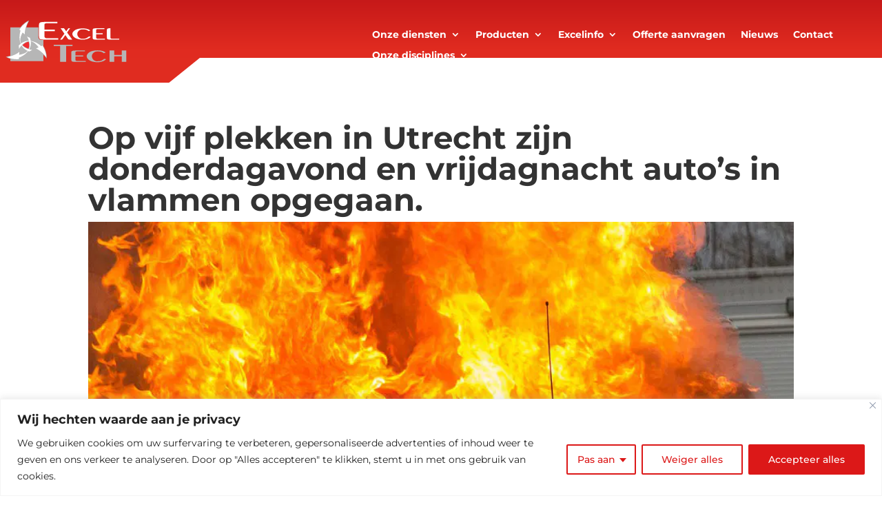

--- FILE ---
content_type: image/svg+xml
request_url: https://betuwtech.nl/exceltech/wp-content/uploads/sites/2/2023/11/logo-exceltech-2023-4.svg
body_size: 5683
content:
<?xml version="1.0" encoding="UTF-8" standalone="no"?>
<!-- Generator: Adobe Illustrator 16.0.0, SVG Export Plug-In . SVG Version: 6.00 Build 0)  -->
<svg xmlns:inkscape="http://www.inkscape.org/namespaces/inkscape" xmlns:sodipodi="http://sodipodi.sourceforge.net/DTD/sodipodi-0.dtd" xmlns="http://www.w3.org/2000/svg" xmlns:svg="http://www.w3.org/2000/svg" version="1.1" id="Laag_3" x="0px" y="0px" width="495.914px" height="214.391px" viewBox="0 0 495.914 214.391" xml:space="preserve" sodipodi:docname="logo-exceltech-2023-4.svg" inkscape:version="1.3 (0e150ed6c4, 2023-07-21)"><defs id="defs10"><clipPath id="clipPath3"><path d="M 0,610.813 H 1411.516 V 0 H 0 Z" transform="translate(-906.29522,-281.77411)" id="path3-5"></path></clipPath><clipPath id="clipPath5"><path d="M 0,610.813 H 1411.516 V 0 H 0 Z" transform="translate(-1083.1113,-272.9666)" id="path5-1"></path></clipPath><clipPath id="clipPath7"><path d="M 0,610.813 H 1411.516 V 0 H 0 Z" transform="translate(-1281.4126,-245.21311)" id="path7-9"></path></clipPath><clipPath id="clipPath15"><path d="M 0,610.813 H 1411.516 V 0 H 0 Z" transform="translate(-500.10001,-417.35831)" id="path15-5"></path></clipPath><clipPath id="clipPath17"><path d="M 0,610.813 H 1411.516 V 0 H 0 Z" transform="translate(-1182.4879,-408.66751)" id="path17-6"></path></clipPath><clipPath id="clipPath19"><path d="M 0,610.813 H 1411.516 V 0 H 0 Z" transform="translate(-1024.7292,-411.17741)" id="path19-7"></path></clipPath><clipPath id="clipPath21"><path d="M 0,610.813 H 1411.516 V 0 H 0 Z" transform="translate(-753.81422,-513.85851)" id="path21-3"></path></clipPath><clipPath id="clipPath23"><path d="M 0,610.813 H 1411.516 V 0 H 0 Z" transform="translate(-928.7374,-494.35311)" id="path23-2"></path></clipPath><clipPath id="clipPath4"><path d="M 0,1533.363 H 3394.286 V 0 H 0 Z" transform="translate(-2098.6033,-621.96752)" id="path4"></path></clipPath><clipPath id="clipPath6"><path d="M 0,1533.363 H 3394.286 V 0 H 0 Z" transform="translate(-2459.9635,-603.96752)" id="path6"></path></clipPath><clipPath id="clipPath8"><path d="M 0,1533.363 H 3394.286 V 0 H 0 Z" transform="translate(-2865.2335,-547.24749)" id="path8"></path></clipPath><clipPath id="clipPath10"><path d="M 0,1533.363 H 3394.286 V 0 H 0 Z" transform="translate(-1232.4733,-855.33992)" id="path10"></path></clipPath><clipPath id="clipPath12"><path d="M 0,1533.363 H 3394.286 V 0 H 0 Z" transform="translate(-943.4833,-735.46749)" id="path12"></path></clipPath><clipPath id="clipPath14"><path d="M 0,1533.363 H 3394.286 V 0 H 0 Z" transform="translate(-797.95329,-751.87749)" id="path14"></path></clipPath><clipPath id="clipPath16"><path d="M 0,1533.363 H 3394.286 V 0 H 0 Z" transform="translate(-1268.4597,-899.06182)" id="path16"></path></clipPath><clipPath id="clipPath18"><path d="M 0,1533.363 H 3394.286 V 0 H 0 Z" transform="translate(-2663.0604,-881.30042)" id="path18"></path></clipPath><clipPath id="clipPath20"><path d="M 0,1533.363 H 3394.286 V 0 H 0 Z" transform="translate(-2340.6475,-886.42972)" id="path20"></path></clipPath><clipPath id="clipPath22"><path d="M 0,1533.363 H 3394.286 V 0 H 0 Z" transform="translate(-1786.977,-1096.2799)" id="path22"></path></clipPath><clipPath id="clipPath24"><path d="M 0,1533.363 H 3394.286 V 0 H 0 Z" transform="translate(-2144.4688,-1056.4165)" id="path24"></path></clipPath></defs>












<path id="path2" d="m 261.28486,107.53626 v 4.53944 h -22.96635 v 57.54263 H 216.18206 V 112.0757 h -22.96287 v -4.53944 z" style="fill:#b6b6b6;fill-opacity:1;fill-rule:nonzero;stroke:none;stroke-width:0.174912"></path><path id="path3" d="m 0,0 h -151.49 c -15.59,0 -27.58,-1.59 -35.54,-3.6 -8,-2.38 -12.39,-6.81 -12.39,-13.18 v -67.95 h 160.24 v -20.78 h -160.24 v -71.15 c 0,-6.8 4.39,-12.39 11.2,-16.38 7.96,-2.78 17.57,-4.82 29.53,-4.82 H 15.96 v -15.96 h -222.61 c -34.78,-0.82 -56.75,1.98 -65.14,7.57 -8.79,6.04 -13.18,18.79 -13.18,36.76 v 148.68 c 0,14.83 6.35,23.98 19.56,29.23 12.81,5.55 35.18,8.36 65.99,8.36 L 0,17.57 Z" style="fill:#b6b6b6;fill-opacity:1;fill-rule:nonzero;stroke:none" transform="matrix(0.17253657,0,0,-0.1773216,305.90453,131.70343)" clip-path="url(#clipPath4)"></path><path id="path5" d="m 0,0 c -12.02,5.21 -23.98,9.24 -36.37,12.02 -11.2,1.98 -22,2.77 -33.19,4.39 -11.2,0.79 -20.78,0.79 -28.78,0.79 -38.41,0 -67.55,-11.17 -87.96,-30.75 -21.17,-20.02 -31.18,-41.98 -31.54,-65.97 v -1.98 -1.62 -3.6 -2.8 c 1.98,-23.98 13.2,-45.98 32.74,-66.76 20.4,-19.58 47.16,-30.38 81.55,-30.38 l 5.21,2.4 c 35.15,-0.39 63.95,4.4 85.13,14.8 20.78,9.61 37.53,21.18 49.58,33.2 0.39,0.36 1.22,0.76 1.22,0.76 0.36,0.82 0.76,0.82 0.76,0.82 l 39.18,-8.02 c -14.4,-17.15 -32.8,-30.39 -56.39,-39.51 -23.15,-9.22 -47.56,-15.62 -72.7,-18.85 -9.61,-1.59 -18.8,-3.18 -27.59,-3.55 -9.24,-0.45 -18,-0.45 -27.18,-0.45 -70.78,2.8 -125.15,16.41 -162.31,40.36 -36.4,24.41 -56.75,51.2 -57.54,80.76 v 0.82 2.39 c 0,28.77 18.39,55.55 56.77,80.73 37.53,24.8 94.71,37.56 171.07,38.41 32.77,0 63.95,-3.63 93.12,-10.01 C 24.77,20.77 49.12,9.24 68.71,-7.57 L 29.56,-20.38 C 21.14,-11.97 11.17,-5.16 0,0" style="fill:#b6b6b6;fill-opacity:1;fill-rule:nonzero;stroke:none" transform="matrix(0.17253657,0,0,-0.1773216,368.25237,134.89521)" clip-path="url(#clipPath6)"></path><path id="path7" d="M 0,0 V 91.5 H 95.13 V -139.1 H 0 v 112.7 h -158.69 v -112.7 h -94.33 V 91.5 h 94.33 V 0 Z" style="fill:#b6b6b6;fill-opacity:1;fill-rule:nonzero;stroke:none" transform="matrix(0.17253657,0,0,-0.1773216,438.17626,144.9529)" clip-path="url(#clipPath8)"></path><path id="path9" d="m 0,0 v -128.662 c 61.17,-104.71 68.34,-205.43 66.3,-221.44 l -1.56,-26.76 -16.8,20.8 c -16.79,21.18 -32.35,37.96 -47.94,54.8 v -131.53 h -691.94 v 46.74 c -39.57,11.2 -64.71,23.16 -71.09,27.19 l -22.39,14.37 25.96,4.42 c 23.98,5.58 46.8,10.38 67.52,15.17 v 583.99 h 209.88 c 66.76,85.1 143.52,126.28 157.44,131.47 l 25.62,9.18 -12.38,-24.37 c -22,-43.57 -36.4,-82.32 -47.17,-116.28 h 253.39 V 58.022 c 0,0 -0.973,-45.495 44.126,-53.934 C -44.835,1.056 -25.281,0.066 0,0" style="fill:#b6b6b6;fill-opacity:1;fill-rule:evenodd;stroke:none" transform="matrix(0.17253657,0,0,-0.1773216,156.46542,90.321459)" clip-path="url(#clipPath10)"></path><path id="path11" d="m 0,0 c 0,-5.99 -0.4,-11.97 -1.59,-18.37 -0.85,-6.41 -2.01,-12.39 -4,-18.77 -1.61,-6.43 -3.57,-12.02 -6,-18.42 -0.8,-4.79 -3.21,-9.19 -6.01,-14.77 -7.18,2.04 -14.01,4.79 -21.6,6.77 -10.35,3.63 -21.18,8 -30.76,12.82 -10.77,4.39 -21.6,10.77 -31.97,16.81 -4.82,3.17 -10.41,6.77 -15.6,9.97 -4.79,3.6 -9.6,8 -14,11.99 -5.55,4 -9.58,8.39 -14,12.36 -4.4,4.42 -9.16,9.22 -12.76,14.4 -0.39,1.62 -1.16,1.62 -1.98,2.81 6.77,6.41 13.55,12.75 20.75,19.19 9.21,7.6 18.79,15.16 29.19,21.6 5.16,3.57 10.01,7.17 15.17,9.58 5.61,2.75 10.83,6.38 16.44,8.36 5.56,2.84 11.57,5.62 17.97,7.63 5.19,2.01 12.42,3.97 17.97,5.58 6.38,2.01 12.79,2.41 18.37,3.21 4.03,0.39 8.42,0.39 12.42,1.19 2.38,-6.41 4,-14.38 5.98,-21.18 C -3.6,61.2 -1.59,49.18 -0.4,37.16 0,31.21 0,24.8 0,19.19 Z m 267.39,6.43 c 0,-0.42 -27.61,-13.21 -27.61,-13.21 0,0 -6.35,6.38 -17.54,15.59 -6.38,4.79 -13.21,10.38 -20.78,15.99 -8.39,6.01 -17.63,11.99 -28.01,18.4 -5.58,3.17 -11.2,5.98 -16.38,9.61 -5.22,3.54 -11.57,5.58 -16.39,9.15 -6.38,2.81 -11.99,5.22 -17.97,8.39 -6.41,2.78 -13.21,5.98 -19.61,8.42 -5.99,2.38 -12.76,4.79 -19.56,5.98 -6.41,3.18 -13.18,4.79 -19.59,7.2 -7.2,1.19 -13.58,3.2 -20.81,4.4 -6.8,1.21 -13.58,2.4 -20.38,3.57 h -0.79 c -0.43,4.02 -0.43,7.65 -1.19,11.62 -2.02,7.99 -3.21,16.35 -6.01,25.57 -2.41,8.76 -4.76,17.2 -7.17,26.42 0,0 -15.59,7.59 -31.16,13.55 -15.64,7.17 -32,14.76 -32,14.76 0,0 3.57,-5.98 8.79,-15.95 3.17,-4.77 6.77,-11.6 9.98,-18.4 3.2,-7.2 6.8,-14.8 11.19,-23.56 3.21,-8.81 7.17,-17.97 10.8,-29.19 0,-0.8 0,-1.22 0.37,-2.41 h -3.54 -0.85 c -7.15,0 -14.77,-0.37 -21.18,-0.77 -7.57,-0.79 -14.4,-1.64 -21.17,-2.81 -7.2,-1.19 -14.4,-2.4 -21.18,-4.81 -7.2,-1.19 -14.77,-3.18 -21.17,-6.01 -6.41,-3.18 -14.01,-5.56 -20.84,-8.76 -6.77,-2.84 -13.97,-6.41 -20.72,-9.22 -6.8,-4.39 -13.6,-8.75 -20.44,-12.38 -4.36,-2.81 -9.18,-6.38 -13.57,-9.58 h -0.37 c -2.84,5.98 -4.82,12.78 -7.23,18.76 -2.38,7.6 -3.18,14 -5.16,21.6 -1.22,7.2 -1.98,14.8 -2.83,23.19 0,7.6 0,16.35 1.21,25.57 0.4,9.21 1.99,18.79 4.4,28.37 1.98,10.41 4.79,20.38 9.18,32.37 0.8,5.62 2.84,11.6 6.04,17.61 2.35,5.18 4.76,12.02 7.17,18.37 3.57,6.4 5.98,12.78 9.19,19.58 3.99,6.01 7.56,13.61 11.16,20.02 l 45.59,-38.02 c 0,0 -13.58,101.14 69.13,265.04 -10.34,-3.99 -109.5,-55.98 -181.84,-168.66 l 23.98,-20.04 c 0,0 -3.17,-8.36 -6.77,-22.73 -2.04,-7.63 -4.06,-15.59 -5.62,-25.97 -2.83,-9.64 -3.6,-21.23 -5.18,-32.8 -0.4,-6.43 -1.62,-11.59 -2.02,-18.36 -0.76,-6.44 -0.76,-13.24 -0.76,-19.59 -0.82,-6.44 -0.82,-13.21 -0.82,-19.99 0,-6.83 0.82,-13.63 0.82,-19.98 0.37,-7.23 0.76,-14.8 2.38,-20.84 0.4,-7.17 0.79,-13.94 2.38,-21.17 0.37,-6.38 2.78,-13.15 3.57,-20.38 1.65,-6.78 3.63,-13.61 6.04,-19.99 2.38,-6.8 3.97,-13.6 6.78,-19.98 0.42,-1.98 1.98,-5.19 3.62,-7.54 h -1.24 c -6.35,-5.27 -13.55,-11.22 -19.96,-16.47 -6.77,-6.35 -13.24,-13.15 -19.59,-19.95 0,0 0.8,-15.99 2.81,-33.17 0.37,-17.57 2.78,-34.81 2.78,-34.81 0,0 2.8,5.61 9.21,15.19 2.38,4.82 6.35,10.8 11.2,16.42 4.39,7.17 10.37,14 15.98,21.2 4.4,5.58 10.01,11.57 15.96,17.97 2.38,-5.19 5.59,-9.98 9.22,-15.59 3.6,-5.19 7.2,-10.83 12.35,-16.41 4.43,-5.59 9.25,-10.74 14.8,-16.78 4.82,-4.76 9.64,-10.38 16.02,-15.59 5.95,-4.79 11.99,-9.19 17.97,-14.77 5.98,-3.6 12.78,-8.79 19.59,-12.76 7.56,-4.42 14.4,-8.44 21.96,-12.04 4.8,-3.58 10.83,-5.96 16.79,-7.97 -0.8,-1.98 -2.75,-3.6 -4.4,-4.76 -4.73,-5.64 -10.37,-10.83 -16.78,-16.05 -6.38,-5.18 -13.18,-10.4 -21.54,-15.16 -6.81,-5.22 -15.62,-9.19 -24.83,-14.03 -9.58,-3.97 -19.56,-8.37 -30.73,-12.36 -5.64,-1.22 -12.02,-4 -17.6,-5.19 -6.81,-1.62 -12.42,-4 -19.62,-4.82 -5.98,-1.98 -13.55,-3.6 -20.75,-5.16 -7.62,-0.76 -15.19,-2.41 -22.82,-3.2 l 3.2,59.92 c 0,0 -72.31,-72.71 -253.02,-106.32 8,-5.96 90.77,-44.34 203.08,-44.34 13.18,0 27.15,0.37 41.98,2.01 -0.82,0 0.76,30.36 0.76,30.36 0,0 8.42,3.21 21.97,9.58 7.23,2.39 15.25,5.59 24.04,9.95 9.19,5.28 18.77,10.44 29.54,16.45 4.82,2.77 9.64,6 15.59,10 4.82,3.2 10.4,6.38 15.62,9.95 5.95,4.45 11.22,8.05 16.78,12.02 5.19,4.39 10,8.79 15.59,13.18 5.19,4.39 9.98,9.19 15.99,13.58 4.79,5.61 9.18,10.4 14.4,15.99 4.42,4.84 9.15,9.61 13.55,14.79 2.8,3.21 4.79,6.38 7.59,10.01 8.05,-3.63 16.81,-6.8 25.6,-10.01 0,0 14.4,8.05 29.17,16.02 15.62,8.36 30.78,17.6 30.78,17.6 0,0 -6.77,0 -18,1.56 -5.58,1.59 -12.78,1.99 -19.98,3.57 -7.97,0.83 -15.96,3.23 -25.12,5.22 1.56,2.81 3.57,6.01 4.37,8.42 3.6,6.74 5.95,12.81 9.15,19.59 3.24,6.37 5.25,13.18 7.6,19.95 2.44,6.41 4,13.21 5.61,21.2 1.56,5.99 3.6,13.19 4.4,21.18 0.79,6.8 1.59,14.4 2.41,21.6 0.79,7.99 0.79,15.56 0.79,23.95 0,7.57 -0.79,15.62 -1.61,23.59 0,1.61 -0.4,3.2 -0.4,5.21 4.82,-0.4 9.61,-2.01 14.37,-3.6 7.6,-0.82 14.8,-4 22.82,-6.4 7.17,-3.18 14.77,-7.6 22.79,-12 7.96,-4.39 16.38,-9.94 24.38,-15.98 8.36,-5.98 16.78,-12.79 24.74,-21.21 4.82,-4.36 8.85,-8.75 13.24,-13.15 4.4,-4.82 8.76,-10 13.58,-14.8 4.79,-5.21 8.79,-10.8 14.37,-16.78 4.42,-5.24 8.82,-11.22 13.61,-18.39 l -54.8,-25.2 c 0,0 98.39,-30.36 213.06,-174.22 0.42,11.56 -5.19,123.87 -77.93,236.21" style="fill:#ffffff;fill-opacity:1;fill-rule:evenodd;stroke:none" transform="matrix(0.17253657,0,0,-0.1773216,106.60409,111.57743)" clip-path="url(#clipPath12)"></path><path id="path13" d="m 0,0 c 4.42,4.82 8.45,8.39 13.6,12.81 8.82,7.14 18,13.98 26.76,19.96 5.25,3.63 10.01,7.17 15.62,9.21 4.79,3.57 10.01,5.98 15.62,8.36 5.56,2.81 10.77,4.82 16.36,7.6 5.98,1.98 12.02,3.2 17.57,4.82 5.59,1.58 11.99,2.78 17.61,3.2 h 2.01 c 1.95,-3.6 2.41,-8.02 3.57,-12.02 2.78,-11.96 4.82,-22.36 5.22,-33.99 1.19,-6.01 1.19,-11.96 1.58,-17.57 0.4,-5.98 0,-12.36 -0.39,-17.58 0,-5.98 -1.19,-12.35 -1.59,-17.57 -0.82,-6.83 -2.04,-12.42 -3.63,-17.57 -1.98,-6.04 -3.2,-12.42 -5.61,-17.58 0,-2.04 -1.16,-4.05 -1.96,-6.07 -4,1.65 -8.42,2.41 -12.81,4.03 -9.95,4.39 -20.35,8.02 -30.76,12.02 -10,5.55 -20.41,10.77 -30.36,16.75 -4.81,2.78 -9.27,6.41 -14,9.21 -4.82,3.6 -9.61,7.6 -14.03,11.99 -4.37,3.18 -8.76,7.6 -13.18,11.57 C 4.85,-5.19 2.41,-2.81 0,0" style="fill:#ef2e31;fill-opacity:1;fill-rule:evenodd;stroke:none" transform="matrix(0.17253657,0,0,-0.1773216,81.494825,108.66757)" clip-path="url(#clipPath14)"></path><path id="path15" d="M 0,0 C -10.058,6.21 -15.032,14.359 -15.032,25.668 V 135.63 h 214.433 v 33.176 H -15.032 v 106.27 c 0,9.354 6.257,16.893 16.846,20.006 11.263,3.097 27.592,5.662 48.161,5.662 h 201.967 v 27.498 l -266.974,-1.908 c -41.231,0 -71.248,-3.769 -87.515,-11.215 -18.755,-8.212 -26.92,-23.807 -26.92,-45.674 V 36.883 c 0,-29.969 6.257,-48.192 17.519,-58.125 10.636,-9.4 40.606,-13.78 86.906,-13.78 h 298.21 V -8.165 H 38.713 C 23.729,-8.165 9.979,-6.288 0,0" style="fill:#ffffff;fill-opacity:1;fill-rule:evenodd;stroke:#ffffff;stroke-width:1;stroke-linecap:round;stroke-linejoin:round;stroke-miterlimit:10.433;stroke-dasharray:none;stroke-opacity:1" transform="matrix(0.17253657,0,0,-0.1773216,162.67439,82.568618)" clip-path="url(#clipPath16)"></path><path id="path17" d="m 0,0 c -9.631,0 -18.467,1.207 -24.881,5.248 -6.464,3.991 -9.661,9.228 -9.661,16.496 v 70.672 21.322 68.298 32.944 c -26.499,0 -45.79,-2.423 -56.245,-7.208 -12.053,-5.278 -17.301,-15.301 -17.301,-29.354 V 28.952 c 0,-19.261 4.021,-30.973 11.259,-37.356 6.836,-6.042 26.097,-8.856 55.854,-8.856 H 150.681 V 0 Z" style="fill:#ffffff;fill-opacity:1;fill-rule:evenodd;stroke:#ffffff;stroke-width:1;stroke-linecap:round;stroke-linejoin:round;stroke-miterlimit:10.433;stroke-dasharray:none;stroke-opacity:1" transform="matrix(0.17253657,0,0,-0.1773216,403.29402,85.7181)" clip-path="url(#clipPath18)"></path><path id="path19" d="m 0,0 c -6.43,3.97 -9.61,9.18 -9.61,16.41 v 70.3 h 137.09 v 21.21 H -9.61 v 67.94 c 0,5.98 4,10.8 10.77,12.79 7.2,1.98 17.64,3.62 30.79,3.62 h 129.12 v 17.58 L -9.61,208.63 c -26.36,0 -45.55,-2.41 -55.95,-7.17 -11.99,-5.25 -17.21,-15.22 -17.21,-29.2 V 23.58 c 0,-19.16 4,-30.81 11.2,-37.16 6.8,-6.01 25.96,-8.81 55.56,-8.81 H 174.64 V -5.22 H 24.75 C 15.17,-5.22 6.38,-4.02 0,0" style="fill:#ffffff;fill-opacity:1;fill-rule:evenodd;stroke:#ffffff;stroke-width:1;stroke-linecap:round;stroke-linejoin:round;stroke-miterlimit:10.433;stroke-dasharray:none;stroke-opacity:1" transform="matrix(0.17253657,0,0,-0.1773216,347.66601,84.808571)" clip-path="url(#clipPath20)"></path><path id="path21" d="m 0,0 -25.569,-0.19 -8.608,-0.064 -46.528,-62.823 -46.362,62.823 -24.473,0.064 -44.698,0.141 78.851,-112.558 -88.277,-119.196 h 8.829 6.743 c 12.336,0 23.277,-3.947 34.646,11.89 l 56.869,80.454 51.632,-73.703 c 14.118,-22.183 32.91,-18.826 60.626,-18.586 l -7.347,0.013 h 9.427 c -0.701,-10e-4 -1.391,-0.007 -2.08,-0.013 l 30.133,-0.055 -106.07,143.728 z" style="fill:#ffffff;fill-opacity:1;fill-rule:evenodd;stroke:#ffffff;stroke-width:1;stroke-linecap:round;stroke-linejoin:round;stroke-miterlimit:10.433;stroke-dasharray:none;stroke-opacity:1" transform="matrix(0.17253657,0,0,-0.1773216,252.1376,47.597592)" clip-path="url(#clipPath22)"></path><path id="path23" d="m 0,0 c -11.409,4.945 -22.762,8.771 -34.522,11.409 -10.631,1.88 -20.882,2.63 -31.504,4.167 -10.631,0.75 -19.724,0.75 -27.318,0.75 -36.458,0 -64.117,-10.602 -83.49,-29.187 -20.095,-19.003 -29.596,-39.847 -29.938,-62.619 v -1.879 -1.538 -3.417 -2.657 c 1.88,-22.762 12.53,-43.644 31.077,-63.368 19.363,-18.586 44.763,-28.837 77.406,-28.837 l 6.08,-0.049 c 35.736,-0.264 59.566,6.504 79.67,16.375 19.724,9.122 35.623,20.104 47.061,31.513 0.37,0.342 1.158,0.722 1.158,0.722 0.342,0.778 0.721,0.778 0.721,0.778 l 37.19,-7.612 c -13.669,-16.279 -31.134,-28.846 -53.525,-37.503 -21.974,-8.752 -45.144,-14.826 -69.006,-17.892 -9.122,-1.509 -17.845,-3.019 -26.189,-3.37 -8.77,-0.427 -17.085,-0.427 -25.799,-0.427 -67.183,2.658 -118.791,15.576 -154.063,38.309 -34.55,23.17 -53.866,48.599 -54.616,76.657 v 0.778 2.269 c 0,27.308 17.456,52.727 53.885,76.628 35.624,23.54 89.898,35.652 162.378,36.458 31.105,0 60.701,-3.445 88.389,-9.501 C 23.511,19.715 46.624,8.771 65.219,-7.185 L 28.058,-19.344 C 20.066,-11.362 10.602,-4.898 0,0" style="fill:#ffffff;fill-opacity:1;fill-rule:evenodd;stroke:none" transform="matrix(0.17253657,0,0,-0.1773216,313.81801,54.666235)" clip-path="url(#clipPath24)"></path></svg>


--- FILE ---
content_type: image/svg+xml
request_url: https://betuwtech.nl/exceltech/wp-content/uploads/sites/2/2023/09/shape.svg
body_size: 238
content:
<?xml version="1.0" encoding="UTF-8"?>
<!-- Generator: Adobe Illustrator 16.0.0, SVG Export Plug-In . SVG Version: 6.00 Build 0)  -->
<svg xmlns="http://www.w3.org/2000/svg" xmlns:xlink="http://www.w3.org/1999/xlink" version="1.1" id="Laag_1" x="0px" y="0px" width="298.494px" height="72px" viewBox="0 0 298.494 72" xml:space="preserve">
<g>
	<polygon fill="#FFFFFF" points="253.75,36 252.75,36 245.75,36 0,36 0,72 253.75,72 298.494,36  "></polygon>
	<polygon fill="#E02C20" points="253.75,0 225.75,0 0,0 0,36 245.75,36 290.494,0  "></polygon>
</g>
</svg>
